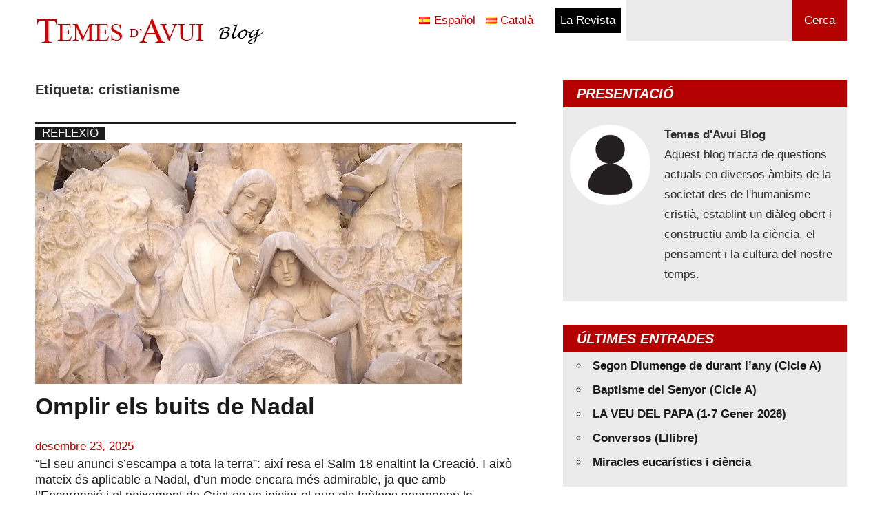

--- FILE ---
content_type: text/html; charset=UTF-8
request_url: https://blog.temesdavui.org/ca/tag/cristianisme/
body_size: 50831
content:
<!DOCTYPE html>
<html lang="ca">

<head>
<meta charset="UTF-8">
<meta name="viewport" content="width=device-width, initial-scale=1">
<link rel="profile" href="http://gmpg.org/xfn/11">
<link rel="pingback" href="https://blog.temesdavui.org/xmlrpc.php">

<title>cristianisme &#8211; Blog Temes d&#039;Avui</title>
<meta name='robots' content='max-image-preview:large' />
<link rel="alternate" type="application/rss+xml" title="Blog Temes d&#039;Avui &raquo; Canal d&#039;informació" href="https://blog.temesdavui.org/ca/feed/" />
<link rel="alternate" type="application/rss+xml" title="Blog Temes d&#039;Avui &raquo; Canal dels comentaris" href="https://blog.temesdavui.org/ca/comments/feed/" />
<link rel="alternate" type="application/rss+xml" title="Blog Temes d&#039;Avui &raquo; cristianisme Canal de les etiquetes" href="https://blog.temesdavui.org/ca/tag/cristianisme/feed/" />
<style id='wp-img-auto-sizes-contain-inline-css' type='text/css'>
img:is([sizes=auto i],[sizes^="auto," i]){contain-intrinsic-size:3000px 1500px}
/*# sourceURL=wp-img-auto-sizes-contain-inline-css */
</style>
<link rel='stylesheet' id='maxwell-theme-fonts-css' href='https://blog.temesdavui.org/wp-content/fonts/1304cecdf71edcb2915f8dcae5b0ce1e.css?ver=20201110' type='text/css' media='all' />
<style id='wp-emoji-styles-inline-css' type='text/css'>

	img.wp-smiley, img.emoji {
		display: inline !important;
		border: none !important;
		box-shadow: none !important;
		height: 1em !important;
		width: 1em !important;
		margin: 0 0.07em !important;
		vertical-align: -0.1em !important;
		background: none !important;
		padding: 0 !important;
	}
/*# sourceURL=wp-emoji-styles-inline-css */
</style>
<style id='wp-block-library-inline-css' type='text/css'>
:root{--wp-block-synced-color:#7a00df;--wp-block-synced-color--rgb:122,0,223;--wp-bound-block-color:var(--wp-block-synced-color);--wp-editor-canvas-background:#ddd;--wp-admin-theme-color:#007cba;--wp-admin-theme-color--rgb:0,124,186;--wp-admin-theme-color-darker-10:#006ba1;--wp-admin-theme-color-darker-10--rgb:0,107,160.5;--wp-admin-theme-color-darker-20:#005a87;--wp-admin-theme-color-darker-20--rgb:0,90,135;--wp-admin-border-width-focus:2px}@media (min-resolution:192dpi){:root{--wp-admin-border-width-focus:1.5px}}.wp-element-button{cursor:pointer}:root .has-very-light-gray-background-color{background-color:#eee}:root .has-very-dark-gray-background-color{background-color:#313131}:root .has-very-light-gray-color{color:#eee}:root .has-very-dark-gray-color{color:#313131}:root .has-vivid-green-cyan-to-vivid-cyan-blue-gradient-background{background:linear-gradient(135deg,#00d084,#0693e3)}:root .has-purple-crush-gradient-background{background:linear-gradient(135deg,#34e2e4,#4721fb 50%,#ab1dfe)}:root .has-hazy-dawn-gradient-background{background:linear-gradient(135deg,#faaca8,#dad0ec)}:root .has-subdued-olive-gradient-background{background:linear-gradient(135deg,#fafae1,#67a671)}:root .has-atomic-cream-gradient-background{background:linear-gradient(135deg,#fdd79a,#004a59)}:root .has-nightshade-gradient-background{background:linear-gradient(135deg,#330968,#31cdcf)}:root .has-midnight-gradient-background{background:linear-gradient(135deg,#020381,#2874fc)}:root{--wp--preset--font-size--normal:16px;--wp--preset--font-size--huge:42px}.has-regular-font-size{font-size:1em}.has-larger-font-size{font-size:2.625em}.has-normal-font-size{font-size:var(--wp--preset--font-size--normal)}.has-huge-font-size{font-size:var(--wp--preset--font-size--huge)}.has-text-align-center{text-align:center}.has-text-align-left{text-align:left}.has-text-align-right{text-align:right}.has-fit-text{white-space:nowrap!important}#end-resizable-editor-section{display:none}.aligncenter{clear:both}.items-justified-left{justify-content:flex-start}.items-justified-center{justify-content:center}.items-justified-right{justify-content:flex-end}.items-justified-space-between{justify-content:space-between}.screen-reader-text{border:0;clip-path:inset(50%);height:1px;margin:-1px;overflow:hidden;padding:0;position:absolute;width:1px;word-wrap:normal!important}.screen-reader-text:focus{background-color:#ddd;clip-path:none;color:#444;display:block;font-size:1em;height:auto;left:5px;line-height:normal;padding:15px 23px 14px;text-decoration:none;top:5px;width:auto;z-index:100000}html :where(.has-border-color){border-style:solid}html :where([style*=border-top-color]){border-top-style:solid}html :where([style*=border-right-color]){border-right-style:solid}html :where([style*=border-bottom-color]){border-bottom-style:solid}html :where([style*=border-left-color]){border-left-style:solid}html :where([style*=border-width]){border-style:solid}html :where([style*=border-top-width]){border-top-style:solid}html :where([style*=border-right-width]){border-right-style:solid}html :where([style*=border-bottom-width]){border-bottom-style:solid}html :where([style*=border-left-width]){border-left-style:solid}html :where(img[class*=wp-image-]){height:auto;max-width:100%}:where(figure){margin:0 0 1em}html :where(.is-position-sticky){--wp-admin--admin-bar--position-offset:var(--wp-admin--admin-bar--height,0px)}@media screen and (max-width:600px){html :where(.is-position-sticky){--wp-admin--admin-bar--position-offset:0px}}

/*# sourceURL=wp-block-library-inline-css */
</style><style id='wp-block-search-inline-css' type='text/css'>
.wp-block-search__button{margin-left:10px;word-break:normal}.wp-block-search__button.has-icon{line-height:0}.wp-block-search__button svg{height:1.25em;min-height:24px;min-width:24px;width:1.25em;fill:currentColor;vertical-align:text-bottom}:where(.wp-block-search__button){border:1px solid #ccc;padding:6px 10px}.wp-block-search__inside-wrapper{display:flex;flex:auto;flex-wrap:nowrap;max-width:100%}.wp-block-search__label{width:100%}.wp-block-search.wp-block-search__button-only .wp-block-search__button{box-sizing:border-box;display:flex;flex-shrink:0;justify-content:center;margin-left:0;max-width:100%}.wp-block-search.wp-block-search__button-only .wp-block-search__inside-wrapper{min-width:0!important;transition-property:width}.wp-block-search.wp-block-search__button-only .wp-block-search__input{flex-basis:100%;transition-duration:.3s}.wp-block-search.wp-block-search__button-only.wp-block-search__searchfield-hidden,.wp-block-search.wp-block-search__button-only.wp-block-search__searchfield-hidden .wp-block-search__inside-wrapper{overflow:hidden}.wp-block-search.wp-block-search__button-only.wp-block-search__searchfield-hidden .wp-block-search__input{border-left-width:0!important;border-right-width:0!important;flex-basis:0;flex-grow:0;margin:0;min-width:0!important;padding-left:0!important;padding-right:0!important;width:0!important}:where(.wp-block-search__input){appearance:none;border:1px solid #949494;flex-grow:1;font-family:inherit;font-size:inherit;font-style:inherit;font-weight:inherit;letter-spacing:inherit;line-height:inherit;margin-left:0;margin-right:0;min-width:3rem;padding:8px;text-decoration:unset!important;text-transform:inherit}:where(.wp-block-search__button-inside .wp-block-search__inside-wrapper){background-color:#fff;border:1px solid #949494;box-sizing:border-box;padding:4px}:where(.wp-block-search__button-inside .wp-block-search__inside-wrapper) .wp-block-search__input{border:none;border-radius:0;padding:0 4px}:where(.wp-block-search__button-inside .wp-block-search__inside-wrapper) .wp-block-search__input:focus{outline:none}:where(.wp-block-search__button-inside .wp-block-search__inside-wrapper) :where(.wp-block-search__button){padding:4px 8px}.wp-block-search.aligncenter .wp-block-search__inside-wrapper{margin:auto}.wp-block[data-align=right] .wp-block-search.wp-block-search__button-only .wp-block-search__inside-wrapper{float:right}
/*# sourceURL=https://blog.temesdavui.org/wp-includes/blocks/search/style.min.css */
</style>
<style id='global-styles-inline-css' type='text/css'>
:root{--wp--preset--aspect-ratio--square: 1;--wp--preset--aspect-ratio--4-3: 4/3;--wp--preset--aspect-ratio--3-4: 3/4;--wp--preset--aspect-ratio--3-2: 3/2;--wp--preset--aspect-ratio--2-3: 2/3;--wp--preset--aspect-ratio--16-9: 16/9;--wp--preset--aspect-ratio--9-16: 9/16;--wp--preset--color--black: #000000;--wp--preset--color--cyan-bluish-gray: #abb8c3;--wp--preset--color--white: #ffffff;--wp--preset--color--pale-pink: #f78da7;--wp--preset--color--vivid-red: #cf2e2e;--wp--preset--color--luminous-vivid-orange: #ff6900;--wp--preset--color--luminous-vivid-amber: #fcb900;--wp--preset--color--light-green-cyan: #7bdcb5;--wp--preset--color--vivid-green-cyan: #00d084;--wp--preset--color--pale-cyan-blue: #8ed1fc;--wp--preset--color--vivid-cyan-blue: #0693e3;--wp--preset--color--vivid-purple: #9b51e0;--wp--preset--color--primary: #33bbcc;--wp--preset--color--secondary: #008899;--wp--preset--color--tertiary: #005566;--wp--preset--color--accent: #cc3833;--wp--preset--color--highlight: #009912;--wp--preset--color--light-gray: #f0f0f0;--wp--preset--color--gray: #999999;--wp--preset--color--dark-gray: #303030;--wp--preset--gradient--vivid-cyan-blue-to-vivid-purple: linear-gradient(135deg,rgb(6,147,227) 0%,rgb(155,81,224) 100%);--wp--preset--gradient--light-green-cyan-to-vivid-green-cyan: linear-gradient(135deg,rgb(122,220,180) 0%,rgb(0,208,130) 100%);--wp--preset--gradient--luminous-vivid-amber-to-luminous-vivid-orange: linear-gradient(135deg,rgb(252,185,0) 0%,rgb(255,105,0) 100%);--wp--preset--gradient--luminous-vivid-orange-to-vivid-red: linear-gradient(135deg,rgb(255,105,0) 0%,rgb(207,46,46) 100%);--wp--preset--gradient--very-light-gray-to-cyan-bluish-gray: linear-gradient(135deg,rgb(238,238,238) 0%,rgb(169,184,195) 100%);--wp--preset--gradient--cool-to-warm-spectrum: linear-gradient(135deg,rgb(74,234,220) 0%,rgb(151,120,209) 20%,rgb(207,42,186) 40%,rgb(238,44,130) 60%,rgb(251,105,98) 80%,rgb(254,248,76) 100%);--wp--preset--gradient--blush-light-purple: linear-gradient(135deg,rgb(255,206,236) 0%,rgb(152,150,240) 100%);--wp--preset--gradient--blush-bordeaux: linear-gradient(135deg,rgb(254,205,165) 0%,rgb(254,45,45) 50%,rgb(107,0,62) 100%);--wp--preset--gradient--luminous-dusk: linear-gradient(135deg,rgb(255,203,112) 0%,rgb(199,81,192) 50%,rgb(65,88,208) 100%);--wp--preset--gradient--pale-ocean: linear-gradient(135deg,rgb(255,245,203) 0%,rgb(182,227,212) 50%,rgb(51,167,181) 100%);--wp--preset--gradient--electric-grass: linear-gradient(135deg,rgb(202,248,128) 0%,rgb(113,206,126) 100%);--wp--preset--gradient--midnight: linear-gradient(135deg,rgb(2,3,129) 0%,rgb(40,116,252) 100%);--wp--preset--font-size--small: 13px;--wp--preset--font-size--medium: 20px;--wp--preset--font-size--large: 36px;--wp--preset--font-size--x-large: 42px;--wp--preset--spacing--20: 0.44rem;--wp--preset--spacing--30: 0.67rem;--wp--preset--spacing--40: 1rem;--wp--preset--spacing--50: 1.5rem;--wp--preset--spacing--60: 2.25rem;--wp--preset--spacing--70: 3.38rem;--wp--preset--spacing--80: 5.06rem;--wp--preset--shadow--natural: 6px 6px 9px rgba(0, 0, 0, 0.2);--wp--preset--shadow--deep: 12px 12px 50px rgba(0, 0, 0, 0.4);--wp--preset--shadow--sharp: 6px 6px 0px rgba(0, 0, 0, 0.2);--wp--preset--shadow--outlined: 6px 6px 0px -3px rgb(255, 255, 255), 6px 6px rgb(0, 0, 0);--wp--preset--shadow--crisp: 6px 6px 0px rgb(0, 0, 0);}:where(.is-layout-flex){gap: 0.5em;}:where(.is-layout-grid){gap: 0.5em;}body .is-layout-flex{display: flex;}.is-layout-flex{flex-wrap: wrap;align-items: center;}.is-layout-flex > :is(*, div){margin: 0;}body .is-layout-grid{display: grid;}.is-layout-grid > :is(*, div){margin: 0;}:where(.wp-block-columns.is-layout-flex){gap: 2em;}:where(.wp-block-columns.is-layout-grid){gap: 2em;}:where(.wp-block-post-template.is-layout-flex){gap: 1.25em;}:where(.wp-block-post-template.is-layout-grid){gap: 1.25em;}.has-black-color{color: var(--wp--preset--color--black) !important;}.has-cyan-bluish-gray-color{color: var(--wp--preset--color--cyan-bluish-gray) !important;}.has-white-color{color: var(--wp--preset--color--white) !important;}.has-pale-pink-color{color: var(--wp--preset--color--pale-pink) !important;}.has-vivid-red-color{color: var(--wp--preset--color--vivid-red) !important;}.has-luminous-vivid-orange-color{color: var(--wp--preset--color--luminous-vivid-orange) !important;}.has-luminous-vivid-amber-color{color: var(--wp--preset--color--luminous-vivid-amber) !important;}.has-light-green-cyan-color{color: var(--wp--preset--color--light-green-cyan) !important;}.has-vivid-green-cyan-color{color: var(--wp--preset--color--vivid-green-cyan) !important;}.has-pale-cyan-blue-color{color: var(--wp--preset--color--pale-cyan-blue) !important;}.has-vivid-cyan-blue-color{color: var(--wp--preset--color--vivid-cyan-blue) !important;}.has-vivid-purple-color{color: var(--wp--preset--color--vivid-purple) !important;}.has-black-background-color{background-color: var(--wp--preset--color--black) !important;}.has-cyan-bluish-gray-background-color{background-color: var(--wp--preset--color--cyan-bluish-gray) !important;}.has-white-background-color{background-color: var(--wp--preset--color--white) !important;}.has-pale-pink-background-color{background-color: var(--wp--preset--color--pale-pink) !important;}.has-vivid-red-background-color{background-color: var(--wp--preset--color--vivid-red) !important;}.has-luminous-vivid-orange-background-color{background-color: var(--wp--preset--color--luminous-vivid-orange) !important;}.has-luminous-vivid-amber-background-color{background-color: var(--wp--preset--color--luminous-vivid-amber) !important;}.has-light-green-cyan-background-color{background-color: var(--wp--preset--color--light-green-cyan) !important;}.has-vivid-green-cyan-background-color{background-color: var(--wp--preset--color--vivid-green-cyan) !important;}.has-pale-cyan-blue-background-color{background-color: var(--wp--preset--color--pale-cyan-blue) !important;}.has-vivid-cyan-blue-background-color{background-color: var(--wp--preset--color--vivid-cyan-blue) !important;}.has-vivid-purple-background-color{background-color: var(--wp--preset--color--vivid-purple) !important;}.has-black-border-color{border-color: var(--wp--preset--color--black) !important;}.has-cyan-bluish-gray-border-color{border-color: var(--wp--preset--color--cyan-bluish-gray) !important;}.has-white-border-color{border-color: var(--wp--preset--color--white) !important;}.has-pale-pink-border-color{border-color: var(--wp--preset--color--pale-pink) !important;}.has-vivid-red-border-color{border-color: var(--wp--preset--color--vivid-red) !important;}.has-luminous-vivid-orange-border-color{border-color: var(--wp--preset--color--luminous-vivid-orange) !important;}.has-luminous-vivid-amber-border-color{border-color: var(--wp--preset--color--luminous-vivid-amber) !important;}.has-light-green-cyan-border-color{border-color: var(--wp--preset--color--light-green-cyan) !important;}.has-vivid-green-cyan-border-color{border-color: var(--wp--preset--color--vivid-green-cyan) !important;}.has-pale-cyan-blue-border-color{border-color: var(--wp--preset--color--pale-cyan-blue) !important;}.has-vivid-cyan-blue-border-color{border-color: var(--wp--preset--color--vivid-cyan-blue) !important;}.has-vivid-purple-border-color{border-color: var(--wp--preset--color--vivid-purple) !important;}.has-vivid-cyan-blue-to-vivid-purple-gradient-background{background: var(--wp--preset--gradient--vivid-cyan-blue-to-vivid-purple) !important;}.has-light-green-cyan-to-vivid-green-cyan-gradient-background{background: var(--wp--preset--gradient--light-green-cyan-to-vivid-green-cyan) !important;}.has-luminous-vivid-amber-to-luminous-vivid-orange-gradient-background{background: var(--wp--preset--gradient--luminous-vivid-amber-to-luminous-vivid-orange) !important;}.has-luminous-vivid-orange-to-vivid-red-gradient-background{background: var(--wp--preset--gradient--luminous-vivid-orange-to-vivid-red) !important;}.has-very-light-gray-to-cyan-bluish-gray-gradient-background{background: var(--wp--preset--gradient--very-light-gray-to-cyan-bluish-gray) !important;}.has-cool-to-warm-spectrum-gradient-background{background: var(--wp--preset--gradient--cool-to-warm-spectrum) !important;}.has-blush-light-purple-gradient-background{background: var(--wp--preset--gradient--blush-light-purple) !important;}.has-blush-bordeaux-gradient-background{background: var(--wp--preset--gradient--blush-bordeaux) !important;}.has-luminous-dusk-gradient-background{background: var(--wp--preset--gradient--luminous-dusk) !important;}.has-pale-ocean-gradient-background{background: var(--wp--preset--gradient--pale-ocean) !important;}.has-electric-grass-gradient-background{background: var(--wp--preset--gradient--electric-grass) !important;}.has-midnight-gradient-background{background: var(--wp--preset--gradient--midnight) !important;}.has-small-font-size{font-size: var(--wp--preset--font-size--small) !important;}.has-medium-font-size{font-size: var(--wp--preset--font-size--medium) !important;}.has-large-font-size{font-size: var(--wp--preset--font-size--large) !important;}.has-x-large-font-size{font-size: var(--wp--preset--font-size--x-large) !important;}
/*# sourceURL=global-styles-inline-css */
</style>

<style id='classic-theme-styles-inline-css' type='text/css'>
/*! This file is auto-generated */
.wp-block-button__link{color:#fff;background-color:#32373c;border-radius:9999px;box-shadow:none;text-decoration:none;padding:calc(.667em + 2px) calc(1.333em + 2px);font-size:1.125em}.wp-block-file__button{background:#32373c;color:#fff;text-decoration:none}
/*# sourceURL=/wp-includes/css/classic-themes.min.css */
</style>
<link rel='stylesheet' id='wpa-css-css' href='https://blog.temesdavui.org/wp-content/plugins/honeypot/includes/css/wpa.css?ver=2.2.09' type='text/css' media='all' />
<link rel='stylesheet' id='wp-show-posts-css' href='https://blog.temesdavui.org/wp-content/plugins/wp-show-posts/css/wp-show-posts-min.css?ver=1.1.6' type='text/css' media='all' />
<link rel='stylesheet' id='mc4wp-form-themes-css' href='https://blog.temesdavui.org/wp-content/plugins/mailchimp-for-wp/assets/css/form-themes.css?ver=4.10.1' type='text/css' media='all' />
<link rel='stylesheet' id='maxwell-stylesheet-css' href='https://blog.temesdavui.org/wp-content/themes/maxwell/style.css?ver=2.3.9' type='text/css' media='all' />
<style id='maxwell-stylesheet-inline-css' type='text/css'>
.site-title, .site-description { position: absolute; clip: rect(1px, 1px, 1px, 1px); width: 1px; height: 1px; overflow: hidden; }
/*# sourceURL=maxwell-stylesheet-inline-css */
</style>
<link rel='stylesheet' id='maxwell-safari-flexbox-fixes-css' href='https://blog.temesdavui.org/wp-content/themes/maxwell/assets/css/safari-flexbox-fixes.css?ver=20200827' type='text/css' media='all' />
<link rel='stylesheet' id='newsletter-css' href='https://blog.temesdavui.org/wp-content/plugins/newsletter/style.css?ver=8.7.0' type='text/css' media='all' />
<script type="text/javascript" src="https://blog.temesdavui.org/wp-includes/js/jquery/jquery.min.js?ver=3.7.1" id="jquery-core-js"></script>
<script type="text/javascript" src="https://blog.temesdavui.org/wp-includes/js/jquery/jquery-migrate.min.js?ver=3.4.1" id="jquery-migrate-js"></script>
<script type="text/javascript" src="https://blog.temesdavui.org/wp-content/themes/maxwell/assets/js/svgxuse.min.js?ver=1.2.6" id="svgxuse-js"></script>
<link rel="https://api.w.org/" href="https://blog.temesdavui.org/wp-json/" /><link rel="alternate" title="JSON" type="application/json" href="https://blog.temesdavui.org/wp-json/wp/v2/tags/766" /><link rel="EditURI" type="application/rsd+xml" title="RSD" href="https://blog.temesdavui.org/xmlrpc.php?rsd" />
<meta name="generator" content="WordPress 6.9" />

<script type="text/javascript" src='//blog.temesdavui.org/wp-content/uploads/custom-css-js/23.js?v=3778'></script>

<link rel='stylesheet' id='17-css' href='//blog.temesdavui.org/wp-content/uploads/custom-css-js/17.css?v=636' type="text/css" media='all' />
</head>

<body class="archive tag tag-cristianisme tag-766 wp-custom-logo wp-embed-responsive wp-theme-maxwell post-layout-one-column">

	
	
	<div id="page" class="hfeed site">

		<a class="skip-link screen-reader-text" href="#content">Vés al contingut</a>

		
		<header id="masthead" class="site-header clearfix" role="banner">

			<div class="header-main container clearfix">

				<div id="logo" class="site-branding clearfix">

					<a href="https://blog.temesdavui.org/ca/" class="custom-logo-link" rel="home"><img width="358" height="39" src="https://blog.temesdavui.org/wp-content/uploads/2023/11/temes-davu-blog.png" class="custom-logo" alt="Blog Temes d&#039;Avui" decoding="async" srcset="https://blog.temesdavui.org/wp-content/uploads/2023/11/temes-davu-blog.png 358w, https://blog.temesdavui.org/wp-content/uploads/2023/11/temes-davu-blog-300x33.png 300w" sizes="(max-width: 358px) 100vw, 358px" /></a>					
			<p class="site-title"><a href="https://blog.temesdavui.org/ca/" rel="home">Blog Temes d&#039;Avui</a></p>

							
				</div><!-- .site-branding -->

				<div class="header-widgets clearfix">

					<aside id="block-7" class="header-widget widget_block widget_search"><form role="search" method="get" action="https://blog.temesdavui.org/ca/" class="wp-block-search__button-outside wp-block-search__text-button wp-block-search"    ><label class="wp-block-search__label" for="wp-block-search__input-1" >Cerca</label><div class="wp-block-search__inside-wrapper" ><input class="wp-block-search__input" id="wp-block-search__input-1" placeholder="" value="" type="search" name="s" required /><button aria-label="Cerca" class="wp-block-search__button wp-element-button" type="submit" >Cerca</button></div></form></aside><aside id="polylang-2" class="header-widget widget_polylang"><ul>
	<li class="lang-item lang-item-67 lang-item-es no-translation lang-item-first"><a  lang="es-ES" hreflang="es-ES" href="https://blog.temesdavui.org/"><img src="[data-uri]" alt="" width="16" height="11" style="width: 16px; height: 11px;" /><span style="margin-left:0.3em;">Español</span></a></li>
	<li class="lang-item lang-item-70 lang-item-ca current-lang"><a  lang="ca" hreflang="ca" href="https://blog.temesdavui.org/ca/tag/cristianisme/"><img src="[data-uri]" alt="" width="16" height="11" style="width: 16px; height: 11px;" /><span style="margin-left:0.3em;">Català</span></a></li>
</ul>
</aside>
				</div><!-- .header-widgets -->

			</div><!-- .header-main -->

			


		</header><!-- #masthead -->

		
		
		<div id="content" class="site-content container clearfix">

			
	<section id="primary" class="content-archive content-area">
		<main id="main" class="site-main" role="main">

		
			<header class="page-header">

				<h1 class="archive-title">Etiqueta: <span>cristianisme</span></h1>				
			</header><!-- .page-header -->

			<div id="post-wrapper" class="post-wrapper clearfix">

				
<div class="post-column clearfix">

	<article class="custom_post-card" id="post-5429" class="post-5429 post type-post status-publish format-standard has-post-thumbnail hentry category-reflexio tag-cristianisme tag-fe-ca tag-laicisme tag-nadal">
		<span class="custom_categories"><a href="https://blog.temesdavui.org/ca/category/reflexio/">Reflexió</a> </span>		
			<a class="wp-post-image-link" href="https://blog.temesdavui.org/ca/omplir-els-buits-de-nadal/" rel="bookmark">
				<img width="620" height="350" src="https://blog.temesdavui.org/wp-content/uploads/2025/12/Nacimineto-gaudi.webp" class="attachment-post-thumbnail size-post-thumbnail wp-post-image" alt="" decoding="async" fetchpriority="high" srcset="https://blog.temesdavui.org/wp-content/uploads/2025/12/Nacimineto-gaudi.webp 620w, https://blog.temesdavui.org/wp-content/uploads/2025/12/Nacimineto-gaudi-300x169.webp 300w" sizes="(max-width: 620px) 100vw, 620px" />			</a>

		
		<h2 class="title"><a href="https://blog.temesdavui.org/ca/omplir-els-buits-de-nadal/" rel="bookmark">Omplir els buits de Nadal</a></h2>
		<div class="post_info">
			<!--
			<span class="autor">
				Domènec Melé				
			</span>
			-->
			<span class="date" style="margin-top: 16px;">desembre 23, 2025</span>
		</div>

		<div class="entry-content entry-excerpt clearfix post_excerpt">
			“El seu anunci s’escampa a tota la terra”: així resa el Salm 18 enaltint la Creació. I això mateix és aplicable a Nadal, d&#8217;un mode encara més admirable, ja que amb l&#8217;Encarnació i el naixement de Crist es va iniciar el que els teòlegs anomenen la Segona Creació. Com explica...		</div><!-- .entry-content -->
		
		<div class="post_info" style="margin-top: 32px;">
			<span class="autor">
				Domènec Melé				
			</span>
		</div>

		
		
		
	</article>

</div>

<div class="post-column clearfix">

	<article class="custom_post-card" id="post-3440" class="post-3440 post type-post status-publish format-standard has-post-thumbnail hentry category-panorama-ca tag-barcelona tag-cristianisme tag-laicisme tag-nadal tag-pesebre-ca">
		<span class="custom_categories"><a href="https://blog.temesdavui.org/ca/category/panorama-ca/">Panorama</a> </span>		
			<a class="wp-post-image-link" href="https://blog.temesdavui.org/ca/el-pessebre-de-la-placa-de-sant-jaume-de-barcelona-una-reivindicacio-legitima/" rel="bookmark">
				<img width="768" height="512" src="https://blog.temesdavui.org/wp-content/uploads/2024/11/estrella-plza-sant-jaume.jpeg" class="attachment-post-thumbnail size-post-thumbnail wp-post-image" alt="" decoding="async" srcset="https://blog.temesdavui.org/wp-content/uploads/2024/11/estrella-plza-sant-jaume.jpeg 768w, https://blog.temesdavui.org/wp-content/uploads/2024/11/estrella-plza-sant-jaume-300x200.jpeg 300w, https://blog.temesdavui.org/wp-content/uploads/2024/11/estrella-plza-sant-jaume-120x80.jpeg 120w" sizes="(max-width: 768px) 100vw, 768px" />			</a>

		
		<h2 class="title"><a href="https://blog.temesdavui.org/ca/el-pessebre-de-la-placa-de-sant-jaume-de-barcelona-una-reivindicacio-legitima/" rel="bookmark">El Pessebre de la plaça de Sant Jaume de Barcelona: una reivindicació legítima</a></h2>
		<div class="post_info">
			<!--
			<span class="autor">
				Temes d'Avui				
			</span>
			-->
			<span class="date" style="margin-top: 16px;">novembre 28, 2024</span>
		</div>

		<div class="entry-content entry-excerpt clearfix post_excerpt">
			La nit de Nadal de 1223, a la ciutat italiana de Greccio, Francesc d&#8217;Assís va recrear l&#8217;escena del naixement amb el primer pessebre de la història, es tractava d&#8217;una cova gairebé buida, un naixement nu. Segles més tard, Nàpols ho va fer seu i va incorporar l&#8217;esdeveniment religiós en un...		</div><!-- .entry-content -->
		
		<div class="post_info" style="margin-top: 32px;">
			<span class="autor">
				Temes d'Avui				
			</span>
		</div>

		
		
		
	</article>

</div>

<div class="post-column clearfix">

	<article class="custom_post-card" id="post-3178" class="post-3178 post type-post status-publish format-standard has-post-thumbnail hentry category-opinio tag-cristianisme tag-fe-i-ciencia tag-newman-ca tag-universitat">
		<span class="custom_categories"><a href="https://blog.temesdavui.org/ca/category/opinio/">opinió</a> </span>		
			<a class="wp-post-image-link" href="https://blog.temesdavui.org/ca/fe-i-ciencia-en-newman-i/" rel="bookmark">
				<img width="404" height="414" src="https://blog.temesdavui.org/wp-content/uploads/2024/10/Newman.jpg" class="attachment-post-thumbnail size-post-thumbnail wp-post-image" alt="" decoding="async" srcset="https://blog.temesdavui.org/wp-content/uploads/2024/10/Newman.jpg 404w, https://blog.temesdavui.org/wp-content/uploads/2024/10/Newman-293x300.jpg 293w" sizes="(max-width: 404px) 100vw, 404px" />			</a>

		
		<h2 class="title"><a href="https://blog.temesdavui.org/ca/fe-i-ciencia-en-newman-i/" rel="bookmark">Fe i ciència en Newman (I)</a></h2>
		<div class="post_info">
			<!--
			<span class="autor">
				Ramon Mestres				
			</span>
			-->
			<span class="date" style="margin-top: 16px;">octubre 12, 2024</span>
		</div>

		<div class="entry-content entry-excerpt clearfix post_excerpt">
			Després de la seva conversió el 1845, i del retorn de Roma, John Henry Newman, ara Sant John Henry Newman, va accedir el 1954 a la invitació dels bisbes irlandesos a fer-se càrrec en qualitat de rector de la Universitat Catòlica d&#8217;Irlanda, la que posteriorment i després de grans avatars...		</div><!-- .entry-content -->
		
		<div class="post_info" style="margin-top: 32px;">
			<span class="autor">
				Ramon Mestres				
			</span>
		</div>

		
		
		
	</article>

</div>

<div class="post-column clearfix">

	<article class="custom_post-card" id="post-2733" class="post-2733 post type-post status-publish format-standard has-post-thumbnail hentry category-opinio tag-cristianisme tag-jocs-olimpics tag-lgtbiq-ca">
		<span class="custom_categories"><a href="https://blog.temesdavui.org/ca/category/opinio/">opinió</a> </span>		
			<a class="wp-post-image-link" href="https://blog.temesdavui.org/ca/la-inauguracio-dels-jocs-olimpics-amb-ofenses-notories/" rel="bookmark">
				<img width="472" height="251" src="https://blog.temesdavui.org/wp-content/uploads/2024/07/juegos-olimpicos.jpg" class="attachment-post-thumbnail size-post-thumbnail wp-post-image" alt="" decoding="async" loading="lazy" srcset="https://blog.temesdavui.org/wp-content/uploads/2024/07/juegos-olimpicos.jpg 472w, https://blog.temesdavui.org/wp-content/uploads/2024/07/juegos-olimpicos-300x160.jpg 300w" sizes="auto, (max-width: 472px) 100vw, 472px" />			</a>

		
		<h2 class="title"><a href="https://blog.temesdavui.org/ca/la-inauguracio-dels-jocs-olimpics-amb-ofenses-notories/" rel="bookmark">La inauguració dels Jocs Olímpics, amb ofenses notòries</a></h2>
		<div class="post_info">
			<!--
			<span class="autor">
				Domènec Melé				
			</span>
			-->
			<span class="date" style="margin-top: 16px;">juliol 29, 2024</span>
		</div>

		<div class="entry-content entry-excerpt clearfix post_excerpt">
			La inauguració dels Jocs Olímpics de París 2024 el divendres 26 de juliol ha tingut una cobertura mundial impressionant com és usual en aquests actes, amb un públic ampli, també de tipus familiar. Al costat de moments memorables com les desfilades d&#8217;equips participants o l&#8217;encesa de la torxa, a molts,...		</div><!-- .entry-content -->
		
		<div class="post_info" style="margin-top: 32px;">
			<span class="autor">
				Domènec Melé				
			</span>
		</div>

		
		
		
	</article>

</div>

<div class="post-column clearfix">

	<article class="custom_post-card" id="post-1373" class="post-1373 post type-post status-publish format-standard has-post-thumbnail hentry category-ressenya tag-amistat tag-aquino tag-cristianisme tag-estoicisme tag-virtuts">
		<span class="custom_categories"><a href="https://blog.temesdavui.org/ca/category/ressenya/">Ressenya</a> </span>		
			<a class="wp-post-image-link" href="https://blog.temesdavui.org/ca/per-que-les-virtuts-ressenya/" rel="bookmark">
				<img width="297" height="244" src="https://blog.temesdavui.org/wp-content/uploads/2024/02/978841718598-e1708282081725.jpeg" class="attachment-post-thumbnail size-post-thumbnail wp-post-image" alt="" decoding="async" loading="lazy" />			</a>

		
		<h2 class="title"><a href="https://blog.temesdavui.org/ca/per-que-les-virtuts-ressenya/" rel="bookmark">Per què les virtuts? (llibre)</a></h2>
		<div class="post_info">
			<!--
			<span class="autor">
				Domènec Melé				
			</span>
			-->
			<span class="date" style="margin-top: 16px;">febrer 19, 2024</span>
		</div>

		<div class="entry-content entry-excerpt clearfix post_excerpt">
			JUAN JOSÉ PÉREZ-SOBA, ¿Por qué las virtudes? Didaskalos, Madrid, 2023, 242 pág. L&#8217;interès i acceptació de l&#8217;ètica centrada en les virtuts –l&#8217;anomenada “ètica de la virtut”– ha anat en augment en les últimes dècades. Ha estat, sobretot, per influència de l&#8217;obra del filòsof escocès-nord-americà Aldair MacIntyre, Rere la virtut, amb...		</div><!-- .entry-content -->
		
		<div class="post_info" style="margin-top: 32px;">
			<span class="autor">
				Domènec Melé				
			</span>
		</div>

		
		
		
	</article>

</div>

			</div>

			
		
		</main><!-- #main -->
	</section><!-- #primary -->

	
	<section id="secondary" class="sidebar widget-area clearfix" role="complementary">

		<aside id="custom_html-2" class="widget_text widget widget_custom_html clearfix"><div class="widget-header"><h3 class="widget-title">Presentació</h3></div><div class="textwidget custom-html-widget">			<div class="authorwidget">
					<div class="left">
						<img src="https://static.vecteezy.com/system/resources/thumbnails/005/544/770/small/profile-icon-design-free-vector.jpg">
					</div>

					<div class="right">
						<div class="author-name">Temes d'Avui Blog</div>
						<div class="author-role">Aquest blog tracta de qüestions actuals en diversos àmbits de la societat des de l'humanisme cristià, establint un diàleg obert i constructiu amb la ciència, el pensament i la cultura del nostre temps.</div>
						<div class="auhtor-description"></div>
					</div>
				</div>				</div></aside>
		<aside id="recent-posts-3" class="widget widget_recent_entries clearfix">
		<div class="widget-header"><h3 class="widget-title">Últimes entrades</h3></div>
		<ul>
											<li>
					<a href="https://blog.temesdavui.org/ca/segon-diumenge-de-durant-lany-cicle-a/">Segon Diumenge de durant l&#8217;any (Cicle A)</a>
									</li>
											<li>
					<a href="https://blog.temesdavui.org/ca/baptisme-del-senyor-cicle-a/">Baptisme del Senyor (Cicle A)</a>
									</li>
											<li>
					<a href="https://blog.temesdavui.org/ca/la-veu-del-papa-1-7-gener-2026/">LA VEU DEL PAPA (1-7 Gener 2026)</a>
									</li>
											<li>
					<a href="https://blog.temesdavui.org/ca/conversos-lllibre/">Conversos  (Lllibre)</a>
									</li>
											<li>
					<a href="https://blog.temesdavui.org/ca/5469-2/">Miracles eucarístics i ciència</a>
									</li>
					</ul>

		</aside><aside id="tag_cloud-3" class="widget widget_tag_cloud clearfix"><div class="widget-header"><h3 class="widget-title">Etiquetes</h3></div><div class="tagcloud"><a href="https://blog.temesdavui.org/ca/tag/alegria-ca/" class="tag-cloud-link tag-link-161 tag-link-position-1" style="font-size: 9.4933333333333pt;" aria-label="Alegria (5 elements)">Alegria</a>
<a href="https://blog.temesdavui.org/ca/tag/amor-ca/" class="tag-cloud-link tag-link-1086 tag-link-position-2" style="font-size: 15.093333333333pt;" aria-label="amor (11 elements)">amor</a>
<a href="https://blog.temesdavui.org/ca/tag/avortament/" class="tag-cloud-link tag-link-850 tag-link-position-3" style="font-size: 13.6pt;" aria-label="avortament (9 elements)">avortament</a>
<a href="https://blog.temesdavui.org/ca/tag/caritat/" class="tag-cloud-link tag-link-542 tag-link-position-4" style="font-size: 9.4933333333333pt;" aria-label="Caritat (5 elements)">Caritat</a>
<a href="https://blog.temesdavui.org/ca/tag/confianca-en-deu/" class="tag-cloud-link tag-link-593 tag-link-position-5" style="font-size: 12.666666666667pt;" aria-label="confiança en Déu (8 elements)">confiança en Déu</a>
<a href="https://blog.temesdavui.org/ca/tag/conversio/" class="tag-cloud-link tag-link-470 tag-link-position-6" style="font-size: 15.093333333333pt;" aria-label="conversió (11 elements)">conversió</a>
<a href="https://blog.temesdavui.org/ca/tag/creu/" class="tag-cloud-link tag-link-866 tag-link-position-7" style="font-size: 10.8pt;" aria-label="creu (6 elements)">creu</a>
<a href="https://blog.temesdavui.org/ca/tag/cristianisme/" class="tag-cloud-link tag-link-766 tag-link-position-8" style="font-size: 9.4933333333333pt;" aria-label="cristianisme (5 elements)">cristianisme</a>
<a href="https://blog.temesdavui.org/ca/tag/dignitat-humana/" class="tag-cloud-link tag-link-701 tag-link-position-9" style="font-size: 14.346666666667pt;" aria-label="dignitat humana (10 elements)">dignitat humana</a>
<a href="https://blog.temesdavui.org/ca/tag/drets-humans/" class="tag-cloud-link tag-link-699 tag-link-position-10" style="font-size: 12.666666666667pt;" aria-label="drets humans (8 elements)">drets humans</a>
<a href="https://blog.temesdavui.org/ca/tag/educacio-ca/" class="tag-cloud-link tag-link-839 tag-link-position-11" style="font-size: 9.4933333333333pt;" aria-label="educació (5 elements)">educació</a>
<a href="https://blog.temesdavui.org/ca/tag/esglesia/" class="tag-cloud-link tag-link-515 tag-link-position-12" style="font-size: 12.666666666667pt;" aria-label="Esglèsia (8 elements)">Esglèsia</a>
<a href="https://blog.temesdavui.org/ca/tag/esperanca/" class="tag-cloud-link tag-link-711 tag-link-position-13" style="font-size: 15.093333333333pt;" aria-label="esperança (11 elements)">esperança</a>
<a href="https://blog.temesdavui.org/ca/tag/eucaristia-ca/" class="tag-cloud-link tag-link-1407 tag-link-position-14" style="font-size: 13.6pt;" aria-label="Eucaristía (9 elements)">Eucaristía</a>
<a href="https://blog.temesdavui.org/ca/tag/eutanasia/" class="tag-cloud-link tag-link-1127 tag-link-position-15" style="font-size: 10.8pt;" aria-label="eutanasia (6 elements)">eutanasia</a>
<a href="https://blog.temesdavui.org/ca/tag/evangeli/" class="tag-cloud-link tag-link-952 tag-link-position-16" style="font-size: 12.666666666667pt;" aria-label="evangeli (8 elements)">evangeli</a>
<a href="https://blog.temesdavui.org/ca/tag/evangelitzacio/" class="tag-cloud-link tag-link-532 tag-link-position-17" style="font-size: 10.8pt;" aria-label="Evangelització (6 elements)">Evangelització</a>
<a href="https://blog.temesdavui.org/ca/tag/familia-ca/" class="tag-cloud-link tag-link-1057 tag-link-position-18" style="font-size: 13.6pt;" aria-label="familia (9 elements)">familia</a>
<a href="https://blog.temesdavui.org/ca/tag/fe-ca/" class="tag-cloud-link tag-link-202 tag-link-position-19" style="font-size: 22pt;" aria-label="Fe (27 elements)">Fe</a>
<a href="https://blog.temesdavui.org/ca/tag/felicitat/" class="tag-cloud-link tag-link-575 tag-link-position-20" style="font-size: 9.4933333333333pt;" aria-label="felicitat (5 elements)">felicitat</a>
<a href="https://blog.temesdavui.org/ca/tag/historia/" class="tag-cloud-link tag-link-1455 tag-link-position-21" style="font-size: 9.4933333333333pt;" aria-label="història (5 elements)">història</a>
<a href="https://blog.temesdavui.org/ca/tag/humanisme-ca/" class="tag-cloud-link tag-link-793 tag-link-position-22" style="font-size: 13.6pt;" aria-label="humanisme (9 elements)">humanisme</a>
<a href="https://blog.temesdavui.org/ca/tag/jesucrist/" class="tag-cloud-link tag-link-2162 tag-link-position-23" style="font-size: 15.093333333333pt;" aria-label="Jesucrist (11 elements)">Jesucrist</a>
<a href="https://blog.temesdavui.org/ca/tag/jesus-ca/" class="tag-cloud-link tag-link-868 tag-link-position-24" style="font-size: 20.32pt;" aria-label="Jesús (22 elements)">Jesús</a>
<a href="https://blog.temesdavui.org/ca/tag/matrimoni/" class="tag-cloud-link tag-link-751 tag-link-position-25" style="font-size: 10.8pt;" aria-label="matrimoni (6 elements)">matrimoni</a>
<a href="https://blog.temesdavui.org/ca/tag/miracle/" class="tag-cloud-link tag-link-1641 tag-link-position-26" style="font-size: 9.4933333333333pt;" aria-label="miracle (5 elements)">miracle</a>
<a href="https://blog.temesdavui.org/ca/tag/misericordia-ca/" class="tag-cloud-link tag-link-220 tag-link-position-27" style="font-size: 9.4933333333333pt;" aria-label="Misericòrdia (5 elements)">Misericòrdia</a>
<a href="https://blog.temesdavui.org/ca/tag/mort/" class="tag-cloud-link tag-link-224 tag-link-position-28" style="font-size: 10.8pt;" aria-label="Mort (6 elements)">Mort</a>
<a href="https://blog.temesdavui.org/ca/tag/papa-francecs/" class="tag-cloud-link tag-link-2071 tag-link-position-29" style="font-size: 8pt;" aria-label="Papa Francecs (4 elements)">Papa Francecs</a>
<a href="https://blog.temesdavui.org/ca/tag/papa-francesc/" class="tag-cloud-link tag-link-985 tag-link-position-30" style="font-size: 17.333333333333pt;" aria-label="Papa Francesc (15 elements)">Papa Francesc</a>
<a href="https://blog.temesdavui.org/ca/tag/papa-lleo-xiv/" class="tag-cloud-link tag-link-2465 tag-link-position-31" style="font-size: 20.32pt;" aria-label="Papa Lleó XIV (22 elements)">Papa Lleó XIV</a>
<a href="https://blog.temesdavui.org/ca/tag/pau/" class="tag-cloud-link tag-link-889 tag-link-position-32" style="font-size: 12.666666666667pt;" aria-label="pau (8 elements)">pau</a>
<a href="https://blog.temesdavui.org/ca/tag/perdo/" class="tag-cloud-link tag-link-242 tag-link-position-33" style="font-size: 13.6pt;" aria-label="Perdó (9 elements)">Perdó</a>
<a href="https://blog.temesdavui.org/ca/tag/pregaria/" class="tag-cloud-link tag-link-234 tag-link-position-34" style="font-size: 9.4933333333333pt;" aria-label="Pregària (5 elements)">Pregària</a>
<a href="https://blog.temesdavui.org/ca/tag/regne-de-deu/" class="tag-cloud-link tag-link-1437 tag-link-position-35" style="font-size: 9.4933333333333pt;" aria-label="Regne de Déu (5 elements)">Regne de Déu</a>
<a href="https://blog.temesdavui.org/ca/tag/resurreccio/" class="tag-cloud-link tag-link-250 tag-link-position-36" style="font-size: 10.8pt;" aria-label="Resurrecció (6 elements)">Resurrecció</a>
<a href="https://blog.temesdavui.org/ca/tag/sagrat-cor-de-jesus/" class="tag-cloud-link tag-link-2067 tag-link-position-37" style="font-size: 9.4933333333333pt;" aria-label="Sagrat Cor de Jesus (5 elements)">Sagrat Cor de Jesus</a>
<a href="https://blog.temesdavui.org/ca/tag/salvacio/" class="tag-cloud-link tag-link-1855 tag-link-position-38" style="font-size: 11.733333333333pt;" aria-label="salvació (7 elements)">salvació</a>
<a href="https://blog.temesdavui.org/ca/tag/tecnologia/" class="tag-cloud-link tag-link-1779 tag-link-position-39" style="font-size: 8pt;" aria-label="tecnologia (4 elements)">tecnologia</a>
<a href="https://blog.temesdavui.org/ca/tag/testimoniatge/" class="tag-cloud-link tag-link-554 tag-link-position-40" style="font-size: 9.4933333333333pt;" aria-label="testimoniatge (5 elements)">testimoniatge</a>
<a href="https://blog.temesdavui.org/ca/tag/vicis/" class="tag-cloud-link tag-link-580 tag-link-position-41" style="font-size: 8pt;" aria-label="vicis (4 elements)">vicis</a>
<a href="https://blog.temesdavui.org/ca/tag/vida-ca/" class="tag-cloud-link tag-link-256 tag-link-position-42" style="font-size: 17.333333333333pt;" aria-label="Vida (15 elements)">Vida</a>
<a href="https://blog.temesdavui.org/ca/tag/vida-cristiana-ca/" class="tag-cloud-link tag-link-870 tag-link-position-43" style="font-size: 10.8pt;" aria-label="vida cristiana (6 elements)">vida cristiana</a>
<a href="https://blog.temesdavui.org/ca/tag/virtuts/" class="tag-cloud-link tag-link-591 tag-link-position-44" style="font-size: 12.666666666667pt;" aria-label="virtuts (8 elements)">virtuts</a>
<a href="https://blog.temesdavui.org/ca/tag/etica-ca/" class="tag-cloud-link tag-link-854 tag-link-position-45" style="font-size: 15.653333333333pt;" aria-label="Ética (12 elements)">Ética</a></div>
</aside><aside id="text-2" class="widget widget_text clearfix"><div class="widget-header"><h3 class="widget-title">Subscripció gratuïta al bulletí</h3></div>			<div class="textwidget"><div style="padding: 16px;"><script>(function() {
	window.mc4wp = window.mc4wp || {
		listeners: [],
		forms: {
			on: function(evt, cb) {
				window.mc4wp.listeners.push(
					{
						event   : evt,
						callback: cb
					}
				);
			}
		}
	}
})();
</script><!-- Mailchimp for WordPress v4.10.1 - https://wordpress.org/plugins/mailchimp-for-wp/ --><form id="mc4wp-form-1" class="mc4wp-form mc4wp-form-1006 mc4wp-form-theme mc4wp-form-theme-dark" method="post" data-id="1006" data-name="Subscripció Blog" ><div class="mc4wp-form-fields"><p>
    <label>Idioma</label>
        <input type="radio" name="_mc4wp_lists[]" value="5351327cf9"> <span>Español</span>
    </label>
    <label>
        <input type="radio" name="_mc4wp_lists[]" value="d00940213c"> <span>Català</span>
    </label>
</p>
<p>
  <label>E-Mail</label>
  <input type="email" name="EMAIL" placeholder="E-Mail" required />
</p>

<p>
    <label>
        <input type="checkbox" name="AGREE_TO_TERMS" value="1" required=""> He leído y acepto los <a href="/politica-privacidad" style="text-decoration: underline; color: #b50000" target="_blank">términos y condiciones</a></label>
</p>

<p>
	<input type="submit" value="Registrar" />
</p></div><label style="display: none !important;">Leave this field empty if you're human: <input type="text" name="_mc4wp_honeypot" value="" tabindex="-1" autocomplete="off" /></label><input type="hidden" name="_mc4wp_timestamp" value="1768451755" /><input type="hidden" name="_mc4wp_form_id" value="1006" /><input type="hidden" name="_mc4wp_form_element_id" value="mc4wp-form-1" /><div class="mc4wp-response"></div></form><!-- / Mailchimp for WordPress Plugin --></div>
</div>
		</aside>
	</section><!-- #secondary -->



</div><!-- #content -->


<div id="footer" class="footer-wrap">

	<footer id="colophon" class="site-footer container clearfix" role="contentinfo">

		
		<div id="footer-text" class="site-info">
			<span class="credit-link">
			&copy; 2023 Temes d'Avui</span>
		</div><!-- .site-info -->

	</footer><!-- #colophon -->

</div>

</div><!-- #page -->

<script type="speculationrules">
{"prefetch":[{"source":"document","where":{"and":[{"href_matches":"/*"},{"not":{"href_matches":["/wp-*.php","/wp-admin/*","/wp-content/uploads/*","/wp-content/*","/wp-content/plugins/*","/wp-content/themes/maxwell/*","/*\\?(.+)"]}},{"not":{"selector_matches":"a[rel~=\"nofollow\"]"}},{"not":{"selector_matches":".no-prefetch, .no-prefetch a"}}]},"eagerness":"conservative"}]}
</script>
<script>(function() {function maybePrefixUrlField () {
  const value = this.value.trim()
  if (value !== '' && value.indexOf('http') !== 0) {
    this.value = 'http://' + value
  }
}

const urlFields = document.querySelectorAll('.mc4wp-form input[type="url"]')
for (let j = 0; j < urlFields.length; j++) {
  urlFields[j].addEventListener('blur', maybePrefixUrlField)
}
})();</script><script type="text/javascript" src="https://blog.temesdavui.org/wp-content/plugins/honeypot/includes/js/wpa.js?ver=2.2.09" id="wpascript-js"></script>
<script type="text/javascript" id="wpascript-js-after">
/* <![CDATA[ */
wpa_field_info = {"wpa_field_name":"qvflhi3132","wpa_field_value":837370,"wpa_add_test":"no"}
//# sourceURL=wpascript-js-after
/* ]]> */
</script>
<script type="text/javascript" defer src="https://blog.temesdavui.org/wp-content/plugins/mailchimp-for-wp/assets/js/forms.js?ver=4.10.1" id="mc4wp-forms-api-js"></script>
<script id="wp-emoji-settings" type="application/json">
{"baseUrl":"https://s.w.org/images/core/emoji/17.0.2/72x72/","ext":".png","svgUrl":"https://s.w.org/images/core/emoji/17.0.2/svg/","svgExt":".svg","source":{"concatemoji":"https://blog.temesdavui.org/wp-includes/js/wp-emoji-release.min.js?ver=6.9"}}
</script>
<script type="module">
/* <![CDATA[ */
/*! This file is auto-generated */
const a=JSON.parse(document.getElementById("wp-emoji-settings").textContent),o=(window._wpemojiSettings=a,"wpEmojiSettingsSupports"),s=["flag","emoji"];function i(e){try{var t={supportTests:e,timestamp:(new Date).valueOf()};sessionStorage.setItem(o,JSON.stringify(t))}catch(e){}}function c(e,t,n){e.clearRect(0,0,e.canvas.width,e.canvas.height),e.fillText(t,0,0);t=new Uint32Array(e.getImageData(0,0,e.canvas.width,e.canvas.height).data);e.clearRect(0,0,e.canvas.width,e.canvas.height),e.fillText(n,0,0);const a=new Uint32Array(e.getImageData(0,0,e.canvas.width,e.canvas.height).data);return t.every((e,t)=>e===a[t])}function p(e,t){e.clearRect(0,0,e.canvas.width,e.canvas.height),e.fillText(t,0,0);var n=e.getImageData(16,16,1,1);for(let e=0;e<n.data.length;e++)if(0!==n.data[e])return!1;return!0}function u(e,t,n,a){switch(t){case"flag":return n(e,"\ud83c\udff3\ufe0f\u200d\u26a7\ufe0f","\ud83c\udff3\ufe0f\u200b\u26a7\ufe0f")?!1:!n(e,"\ud83c\udde8\ud83c\uddf6","\ud83c\udde8\u200b\ud83c\uddf6")&&!n(e,"\ud83c\udff4\udb40\udc67\udb40\udc62\udb40\udc65\udb40\udc6e\udb40\udc67\udb40\udc7f","\ud83c\udff4\u200b\udb40\udc67\u200b\udb40\udc62\u200b\udb40\udc65\u200b\udb40\udc6e\u200b\udb40\udc67\u200b\udb40\udc7f");case"emoji":return!a(e,"\ud83e\u1fac8")}return!1}function f(e,t,n,a){let r;const o=(r="undefined"!=typeof WorkerGlobalScope&&self instanceof WorkerGlobalScope?new OffscreenCanvas(300,150):document.createElement("canvas")).getContext("2d",{willReadFrequently:!0}),s=(o.textBaseline="top",o.font="600 32px Arial",{});return e.forEach(e=>{s[e]=t(o,e,n,a)}),s}function r(e){var t=document.createElement("script");t.src=e,t.defer=!0,document.head.appendChild(t)}a.supports={everything:!0,everythingExceptFlag:!0},new Promise(t=>{let n=function(){try{var e=JSON.parse(sessionStorage.getItem(o));if("object"==typeof e&&"number"==typeof e.timestamp&&(new Date).valueOf()<e.timestamp+604800&&"object"==typeof e.supportTests)return e.supportTests}catch(e){}return null}();if(!n){if("undefined"!=typeof Worker&&"undefined"!=typeof OffscreenCanvas&&"undefined"!=typeof URL&&URL.createObjectURL&&"undefined"!=typeof Blob)try{var e="postMessage("+f.toString()+"("+[JSON.stringify(s),u.toString(),c.toString(),p.toString()].join(",")+"));",a=new Blob([e],{type:"text/javascript"});const r=new Worker(URL.createObjectURL(a),{name:"wpTestEmojiSupports"});return void(r.onmessage=e=>{i(n=e.data),r.terminate(),t(n)})}catch(e){}i(n=f(s,u,c,p))}t(n)}).then(e=>{for(const n in e)a.supports[n]=e[n],a.supports.everything=a.supports.everything&&a.supports[n],"flag"!==n&&(a.supports.everythingExceptFlag=a.supports.everythingExceptFlag&&a.supports[n]);var t;a.supports.everythingExceptFlag=a.supports.everythingExceptFlag&&!a.supports.flag,a.supports.everything||((t=a.source||{}).concatemoji?r(t.concatemoji):t.wpemoji&&t.twemoji&&(r(t.twemoji),r(t.wpemoji)))});
//# sourceURL=https://blog.temesdavui.org/wp-includes/js/wp-emoji-loader.min.js
/* ]]> */
</script>

</body>
</html>


--- FILE ---
content_type: text/css
request_url: https://blog.temesdavui.org/wp-content/uploads/custom-css-js/17.css?v=636
body_size: 7489
content:
/******* Do not edit this file *******
Simple Custom CSS and JS - by Silkypress.com
Saved: Feb 06 2024 | 11:40:34 */
body {
  background: white;
  overflow-x: hidden;
}
#polylang-2{margin:0;}
#polylang-2 ul{
	height:59px;
	    display: flex;
    list-style: none;
	align-items:center;
}
#polylang-2 ul li{padding-right:15px;}
#polylang-2 ul li a{color:#b50000;} 

.entry-content a {
  color: #b50000;
}

#primary {
  width: 65%;
}

#secondary {
  width: 35%;
}

#main-navigation-wrap {
  background-color: #1b1b1b;
  width: 100%;
}

#main-navigation-wrap a {
  color: white;
}

.site-header {
  display: flex;
  width: 100%;
  flex-wrap: wrap;
  position: relative;
}

.header-main {
  padding: 1em 0;
  width: 100%;
  order: 2;
}

.wp-block-search__inside-wrapper {
  height: 59px;
}

@media screen and (min-width: 1023px)
{
	.header-widgets {
  		display: inline;
  		position: absolute;
  		right: 0;
  		top: 0;
  		z-index: 500;
  		color: white;
	}
}

@media screen and (max-width: 1024px)
{

	.header-widgets .header-widget
	{
		display: block;
		width: 90% !important;
		margin-left: 5% !important;
	}
	
	.widget_search
	{
		margin-top: 24px !important;
	}
	
	.wp-block-search__inside-wrapper
	{
		height: 42px;
	}
	
	.wp-block-search__button.wp-element-button
	{
		padding-top: 0;
		padding-bottom: 0;
	}
}

@media screen and (max-width: 800px) 
{
  	#content
	{
    	padding: 0em 1em !important;
	}
}


.header-widget .wp-block-search__inside-wrapper {
  background: #ebebeb;
}

.header-widget .wp-block-search__inside-wrapper button {
  background: #b50000;
  transition: ease 0.2s;
}
.header-widget .wp-block-search__inside-wrapper button:hover {
  background-color: white;
  color: #b50000;
}

#wp-block-search__input-1 {
  outline: none;
  border: none;
}

#block-7 {
  margin: 0;
}

#block-7 .wp-block-search__label {
  display: none;
}

.primary-navigation::before {
  content: "";
  width: 1000px;
  position: absolute;
  left: 0;
  top: -1px;
  height: 100%;
  background: #1b1b1b;
  transform: translateX(-80%);
  border-bottom: 59px solid #1b1b1b;
}

.primary-navigation::after {
  content: "";
  width: 1000px;
  position: absolute;
  right: 0;
  top: -1px;
  height: 100%;
  background: #1b1b1b;
  transform: translateX(80%);
  border-bottom: 59px solid #1b1b1b;
}

.current-menu-item a {
  border-color: white !important;
}

/*Aside*/
.widget {
  background-color: #ebebeb;
}
.widget .widget-header {
  margin-bottom: 0;
}
.widget .widget-title {
  background: #b50000;
  color: white;
  padding: 10px 20px;
  line-height: 1em;
  text-transform: uppercase;
  margin-bottom: 0;
	font-style:italic;
}

#recent-posts-2 ul, #recent-posts-3 ul{
  padding: 10px 20px;
}
#recent-posts-2 ul li, #recent-posts-3 ul li {
      font-weight: bold;
    font-size: 1em;
    line-height: 20px;
    margin-bottom: 15px;
}
#recent-posts-2 ul li a, #recent-posts-3 ul li a {
  color: #1b1b1b;
}

#custom_html-2 .authorwidget, #custom_html-3 .authorwidget {
  display: flex;
  padding: 25px 10px;
}
#custom_html-2 .left, #custom_html-3 .left {
  width: 30%;
}
#custom_html-2 .left img, #custom_html-3 .left img {
  border-radius: 50%;
}
#custom_html-2 .author-name, #custom_html-3 .author-name  {
  font-weight: bold;
}
#custom_html-2 .right,#custom_html-3 .right {
  width: 70%;
  padding-left: 20px;
}

#tag_cloud-2 .tagcloud {
  padding: 10px 5px;
}
#tag_cloud-2 .tagcloud a {
  transition: ease 0.2s;
  border: 0;
  font-size: 1.2em !important;
  color: black;
}
#tag_cloud-2 .tagcloud a:hover {
  background: #b8b8b8;
}

.custom_tags,
.custom_categories {
  margin-top: -1px;
  display: block;
}
.custom_tags a,
.custom_categories a {
  text-transform: uppercase;
  padding: 0 10px;
  background-color: #1b1b1b;
  color: white;
}

.custom_post-card,
.single_post {
  border-top: 2px solid #1b1b1b;
  margin-bottom: 50px;
}
.custom_post-card .title,
.single_post .title {
  font-size: 2em;
  margin: 0;
  margin-bottom: 20px;
}
.custom_post-card .title a,
.single_post .title a {
  color: #1b1b1b !important;
}
.custom_post-card .post_excerpt,
.single_post .post_excerpt {
  line-height: 1.3em;
  color: #1b1b1b;
  font-size: 1.125rem;
}
.custom_post-card .post_info,
.single_post .post_info {
  color: #b50000;
}
.custom_post-card .post_info .autor,
.single_post .post_info .autor {
  font-size: 1.3em;
  text-transform: uppercase;
  display: block;
  margin-bottom: 5px;
  line-height: 8px;
}

.single_post .entry-title {
  font-family: "Titillium Web", arial, helvetica, sans-serif;
}
.single_post .post_info .autor {
  font-size: 1.6em;
  margin: 20px 0px;
}
.single_post .meta-tags a {
  transition: ease 0.2s;
  border: none;
  background-color: #ebebeb;
  font-size: 1em !important;
  color: #1b1b1b !important;
}
.single_post .meta-tags a:hover {
  background-color: #1b1b1b;
  color: white !important;
}

.nav-links a:hover {
  background: #b50000;
}
.nav-links .current {
  background: #b50000;
}

.search-form .search-submit {
  transition: ease 0.2s;
  background-color: #b50000;
}
.search-form .search-submit:hover {
  background-color: #1b1b1b;
}

@media screen and (max-width: 1024px) {
  body,
  .site {
    overflow-x: hidden;
  }
  #block-7 {
    max-width: 100%;
  }
}
@media screen and (max-width: 800px) {
  .primary-navigation::after,
  .primary-navigation::before {
    display: none;
  }
  .site {
    padding: 0;
  }
  #content {
    padding: 2em 1em;
    display: flex;
    justify-content: space-between;
  }
  #content:before, #content:after {
    display: none;
  }
  #primary {
    width: 60%;
  }
  #main-navigation-wrap {
    border-top: none;
  }
  .primary-menu-toggle {
    border: none;
    color: white;
  }
  .primary-menu-toggle .icon {
    fill: white;
  }
  .main-navigation ul li:first-child a {
    border-top: none;
  }
  #custom_html-2 .authorwidget, #custom_html-3 .authorwidget {
    flex-wrap: wrap;
  }
  #custom_html-2 .authorwidget .left, #custom_html-3 .authorwidget .left {
    width: 100%;
    text-align: center;
  }
  #custom_html-2 .authorwidget .left img, #custom_html-3 .authorwidget .left img {
    width: 40%;
  }
  #custom_html-2 .authorwidget .right, #custom_html-3 .authorwidget .right {
    width: 100%;
    padding-left: 0;
    text-align: center;
  }
	#custom_html-3{
		display:none;
	}
  #recent-posts-2 ul li {
    font-size: 1em;
  }
}
@media screen and (max-width: 600px) {
  #main-navigation-wrap {
    height: 59px;
  }
  #content {
    flex-wrap: wrap;
  }
  #primary,
  #secondary {
    width: 100%;
  }
}/*# sourceMappingURL=17.css.map */


@media screen and (max-width: 1023px)
{
	.ta-revista-btn
	{
	  position: absolute;
	  right: 16px;
	  background: #000;
	  padding: 4px 8px !important;
	  text-align: center;
	}
}

.ta-revista-btn
{
	padding: 0 !important;
}

@media screen and (min-width: 1024px)
{
	.ta-revista-btn
	{
		margin-right: 8px;
		margin-left: 16px;	  	
	  	text-align: center;
	}
}

.ta-revista-btn a
{
	color: #fff !important;
	display: block;
	padding: 4px 8px !important;
	background: #000;
}


.ta-revista-btn a:hover
{
	color: #000 !important;
	background: #EBEBEB;
}

--- FILE ---
content_type: text/javascript
request_url: https://blog.temesdavui.org/wp-content/uploads/custom-css-js/23.js?v=3778
body_size: 345
content:
/******* Do not edit this file *******
Simple Custom CSS and JS - by Silkypress.com
Saved: Feb 06 2024 | 10:35:14 */
 


jQuery(document).ready(function( $ ) {
    $(".header-widget.widget_polylang ul").append('<li class="ta-revista-btn"><a href="https://lanostrarevista.temesdavui.org" target="_blank rel="noopener">La Revista</a>');
});
